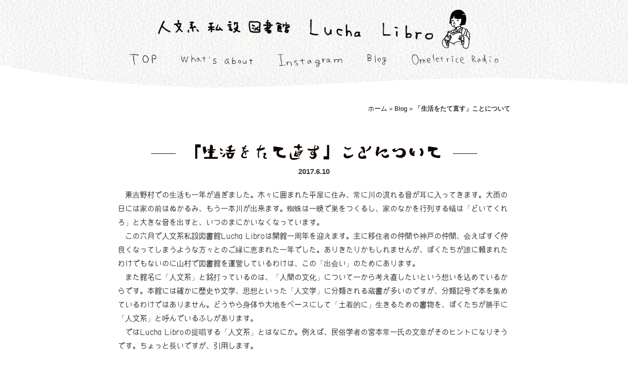

--- FILE ---
content_type: text/html; charset=UTF-8
request_url: https://lucha-libro.net/338/
body_size: 34122
content:
<!DOCTYPE html>
<html lang="ja">
<head>

<!-- meta -->
<meta charset="UTF-8">
<meta http-equiv="X-UA-Compatible" content="IE=edge,chrome=1">
    <meta name="viewport" content="width=device-width">

<!-- meta seo -->
<title>「生活をたて直す」ことについて - 人文系私設図書館 Lucha Libro</title>
<meta name="keyword" content="人文系私設図書館 Lucha Libro,図書館,パブリック・スペース,研究センター,">
<meta name="description" content="人文系私設図書館 Lucha Libroは、図書館、パブリック・スペース、研究センターなどを内包する、大げさにいえば「人文知の拠点」である。">
<meta name="author" content="人文系私設図書館 Lucha Libro">
<meta name="copyright" content="©lucha-libro. All rights reserved.">

<!-- css common -->
<link rel="stylesheet" href="https://lucha-libro.net/wp/wp-content/themes/lucha-libro/style.css">
    <link rel="stylesheet" href="https://lucha-libro.net/wp/wp-content/themes/lucha-libro/assets/css/normalize.css">
    <link rel="stylesheet" href="https://lucha-libro.net/wp/wp-content/themes/lucha-libro/assets/css/fonts.css">
    <link rel="stylesheet" href="https://lucha-libro.net/wp/wp-content/themes/lucha-libro/assets/css/style.css">
<link rel="stylesheet" href="https://lucha-libro.net/wp/wp-content/themes/lucha-libro/assets/js/colorbox/colorbox.css">

<!-- css unique -->
    <link rel="stylesheet" href="https://lucha-libro.net/wp/wp-content/themes/lucha-libro/assets/css/blog.css">

<!-- fonts -->

<!-- for IE -->
<!-- <link rel="stylesheet" href="https://lucha-libro.net/wp/wp-content/themes/lucha-libro/assets/css/ie10.css"> -->
<link rel="stylesheet" href="https://lucha-libro.net/wp/wp-content/themes/lucha-libro/assets/css/ie11.css">

<meta name='robots' content='index, follow, max-image-preview:large, max-snippet:-1, max-video-preview:-1' />
	<style>img:is([sizes="auto" i], [sizes^="auto," i]) { contain-intrinsic-size: 3000px 1500px }</style>
	
	<!-- This site is optimized with the Yoast SEO plugin v25.5 - https://yoast.com/wordpress/plugins/seo/ -->
	<meta name="description" content="人文系私設図書館 Lucha Libro（ルチャ・リブロ）は、図書館、カフェ、パブリック・スペース、研究センターなどを内包する、大げさにいえば「人文知の拠点」である。" />
	<link rel="canonical" href="https://lucha-libro.net/338/" />
	<meta property="og:locale" content="ja_JP" />
	<meta property="og:type" content="article" />
	<meta property="og:title" content="「生活をたて直す」ことについて - 人文系私設図書館 Lucha Libro" />
	<meta property="og:description" content="人文系私設図書館 Lucha Libro（ルチャ・リブロ）は、図書館、カフェ、パブリック・スペース、研究センターなどを内包する、大げさにいえば「人文知の拠点」である。" />
	<meta property="og:url" content="https://lucha-libro.net/338/" />
	<meta property="og:site_name" content="人文系私設図書館 Lucha Libro" />
	<meta property="article:publisher" content="https://www.facebook.com/%e4%ba%ba%e6%96%87%e7%b3%bb%e7%a7%81%e8%a8%ad%e5%9b%b3%e6%9b%b8%e9%a4%a8Lucha-Libro%e6%ba%96%e5%82%99%e5%ae%a4-118829701783120/" />
	<meta property="article:published_time" content="2017-06-09T23:04:07+00:00" />
	<meta name="author" content="Lucha Libro" />
	<meta name="twitter:card" content="summary_large_image" />
	<meta name="twitter:label1" content="執筆者" />
	<meta name="twitter:data1" content="Lucha Libro" />
	<script type="application/ld+json" class="yoast-schema-graph">{"@context":"https://schema.org","@graph":[{"@type":"WebPage","@id":"https://lucha-libro.net/338/","url":"https://lucha-libro.net/338/","name":"「生活をたて直す」ことについて - 人文系私設図書館 Lucha Libro","isPartOf":{"@id":"https://lucha-libro.net/#website"},"datePublished":"2017-06-09T23:04:07+00:00","author":{"@id":"https://lucha-libro.net/#/schema/person/979ae8535ceac100a1c0d22d019a0603"},"description":"人文系私設図書館 Lucha Libro（ルチャ・リブロ）は、図書館、カフェ、パブリック・スペース、研究センターなどを内包する、大げさにいえば「人文知の拠点」である。","breadcrumb":{"@id":"https://lucha-libro.net/338/#breadcrumb"},"inLanguage":"ja","potentialAction":[{"@type":"ReadAction","target":["https://lucha-libro.net/338/"]}]},{"@type":"BreadcrumbList","@id":"https://lucha-libro.net/338/#breadcrumb","itemListElement":[{"@type":"ListItem","position":1,"name":"ホーム","item":"https://lucha-libro.net/"},{"@type":"ListItem","position":2,"name":"Blog","item":"https://lucha-libro.net/blog/"},{"@type":"ListItem","position":3,"name":"「生活をたて直す」ことについて"}]},{"@type":"WebSite","@id":"https://lucha-libro.net/#website","url":"https://lucha-libro.net/","name":"人文系私設図書館 Lucha Libro","description":"人文系私設図書館 Lucha Libro（ルチャ・リブロ）は、図書館、カフェ、パブリック・スペース、研究センターなどを内包する、大げさにいえば「人文知の拠点」である。","potentialAction":[{"@type":"SearchAction","target":{"@type":"EntryPoint","urlTemplate":"https://lucha-libro.net/?s={search_term_string}"},"query-input":{"@type":"PropertyValueSpecification","valueRequired":true,"valueName":"search_term_string"}}],"inLanguage":"ja"},{"@type":"Person","@id":"https://lucha-libro.net/#/schema/person/979ae8535ceac100a1c0d22d019a0603","name":"Lucha Libro","image":{"@type":"ImageObject","inLanguage":"ja","@id":"https://lucha-libro.net/#/schema/person/image/","url":"http://lucha-libro.net/wp/wp-content/uploads/2016/03/Lucha-Libro_avatar_1459223274-96x96.png","contentUrl":"http://lucha-libro.net/wp/wp-content/uploads/2016/03/Lucha-Libro_avatar_1459223274-96x96.png","caption":"Lucha Libro"},"sameAs":["http://lucha-libro.net"],"url":"https://lucha-libro.net/author/lucha-libro/"}]}</script>
	<!-- / Yoast SEO plugin. -->


<link rel='stylesheet' id='wp-block-library-css' href='https://lucha-libro.net/wp/wp-includes/css/dist/block-library/style.min.css?ver=902037cf798fd4431cd09b92e68f4be7' type='text/css' media='all' />
<style id='classic-theme-styles-inline-css' type='text/css'>
/*! This file is auto-generated */
.wp-block-button__link{color:#fff;background-color:#32373c;border-radius:9999px;box-shadow:none;text-decoration:none;padding:calc(.667em + 2px) calc(1.333em + 2px);font-size:1.125em}.wp-block-file__button{background:#32373c;color:#fff;text-decoration:none}
</style>
<style id='global-styles-inline-css' type='text/css'>
:root{--wp--preset--aspect-ratio--square: 1;--wp--preset--aspect-ratio--4-3: 4/3;--wp--preset--aspect-ratio--3-4: 3/4;--wp--preset--aspect-ratio--3-2: 3/2;--wp--preset--aspect-ratio--2-3: 2/3;--wp--preset--aspect-ratio--16-9: 16/9;--wp--preset--aspect-ratio--9-16: 9/16;--wp--preset--color--black: #000000;--wp--preset--color--cyan-bluish-gray: #abb8c3;--wp--preset--color--white: #ffffff;--wp--preset--color--pale-pink: #f78da7;--wp--preset--color--vivid-red: #cf2e2e;--wp--preset--color--luminous-vivid-orange: #ff6900;--wp--preset--color--luminous-vivid-amber: #fcb900;--wp--preset--color--light-green-cyan: #7bdcb5;--wp--preset--color--vivid-green-cyan: #00d084;--wp--preset--color--pale-cyan-blue: #8ed1fc;--wp--preset--color--vivid-cyan-blue: #0693e3;--wp--preset--color--vivid-purple: #9b51e0;--wp--preset--gradient--vivid-cyan-blue-to-vivid-purple: linear-gradient(135deg,rgba(6,147,227,1) 0%,rgb(155,81,224) 100%);--wp--preset--gradient--light-green-cyan-to-vivid-green-cyan: linear-gradient(135deg,rgb(122,220,180) 0%,rgb(0,208,130) 100%);--wp--preset--gradient--luminous-vivid-amber-to-luminous-vivid-orange: linear-gradient(135deg,rgba(252,185,0,1) 0%,rgba(255,105,0,1) 100%);--wp--preset--gradient--luminous-vivid-orange-to-vivid-red: linear-gradient(135deg,rgba(255,105,0,1) 0%,rgb(207,46,46) 100%);--wp--preset--gradient--very-light-gray-to-cyan-bluish-gray: linear-gradient(135deg,rgb(238,238,238) 0%,rgb(169,184,195) 100%);--wp--preset--gradient--cool-to-warm-spectrum: linear-gradient(135deg,rgb(74,234,220) 0%,rgb(151,120,209) 20%,rgb(207,42,186) 40%,rgb(238,44,130) 60%,rgb(251,105,98) 80%,rgb(254,248,76) 100%);--wp--preset--gradient--blush-light-purple: linear-gradient(135deg,rgb(255,206,236) 0%,rgb(152,150,240) 100%);--wp--preset--gradient--blush-bordeaux: linear-gradient(135deg,rgb(254,205,165) 0%,rgb(254,45,45) 50%,rgb(107,0,62) 100%);--wp--preset--gradient--luminous-dusk: linear-gradient(135deg,rgb(255,203,112) 0%,rgb(199,81,192) 50%,rgb(65,88,208) 100%);--wp--preset--gradient--pale-ocean: linear-gradient(135deg,rgb(255,245,203) 0%,rgb(182,227,212) 50%,rgb(51,167,181) 100%);--wp--preset--gradient--electric-grass: linear-gradient(135deg,rgb(202,248,128) 0%,rgb(113,206,126) 100%);--wp--preset--gradient--midnight: linear-gradient(135deg,rgb(2,3,129) 0%,rgb(40,116,252) 100%);--wp--preset--font-size--small: 13px;--wp--preset--font-size--medium: 20px;--wp--preset--font-size--large: 36px;--wp--preset--font-size--x-large: 42px;--wp--preset--spacing--20: 0.44rem;--wp--preset--spacing--30: 0.67rem;--wp--preset--spacing--40: 1rem;--wp--preset--spacing--50: 1.5rem;--wp--preset--spacing--60: 2.25rem;--wp--preset--spacing--70: 3.38rem;--wp--preset--spacing--80: 5.06rem;--wp--preset--shadow--natural: 6px 6px 9px rgba(0, 0, 0, 0.2);--wp--preset--shadow--deep: 12px 12px 50px rgba(0, 0, 0, 0.4);--wp--preset--shadow--sharp: 6px 6px 0px rgba(0, 0, 0, 0.2);--wp--preset--shadow--outlined: 6px 6px 0px -3px rgba(255, 255, 255, 1), 6px 6px rgba(0, 0, 0, 1);--wp--preset--shadow--crisp: 6px 6px 0px rgba(0, 0, 0, 1);}:where(.is-layout-flex){gap: 0.5em;}:where(.is-layout-grid){gap: 0.5em;}body .is-layout-flex{display: flex;}.is-layout-flex{flex-wrap: wrap;align-items: center;}.is-layout-flex > :is(*, div){margin: 0;}body .is-layout-grid{display: grid;}.is-layout-grid > :is(*, div){margin: 0;}:where(.wp-block-columns.is-layout-flex){gap: 2em;}:where(.wp-block-columns.is-layout-grid){gap: 2em;}:where(.wp-block-post-template.is-layout-flex){gap: 1.25em;}:where(.wp-block-post-template.is-layout-grid){gap: 1.25em;}.has-black-color{color: var(--wp--preset--color--black) !important;}.has-cyan-bluish-gray-color{color: var(--wp--preset--color--cyan-bluish-gray) !important;}.has-white-color{color: var(--wp--preset--color--white) !important;}.has-pale-pink-color{color: var(--wp--preset--color--pale-pink) !important;}.has-vivid-red-color{color: var(--wp--preset--color--vivid-red) !important;}.has-luminous-vivid-orange-color{color: var(--wp--preset--color--luminous-vivid-orange) !important;}.has-luminous-vivid-amber-color{color: var(--wp--preset--color--luminous-vivid-amber) !important;}.has-light-green-cyan-color{color: var(--wp--preset--color--light-green-cyan) !important;}.has-vivid-green-cyan-color{color: var(--wp--preset--color--vivid-green-cyan) !important;}.has-pale-cyan-blue-color{color: var(--wp--preset--color--pale-cyan-blue) !important;}.has-vivid-cyan-blue-color{color: var(--wp--preset--color--vivid-cyan-blue) !important;}.has-vivid-purple-color{color: var(--wp--preset--color--vivid-purple) !important;}.has-black-background-color{background-color: var(--wp--preset--color--black) !important;}.has-cyan-bluish-gray-background-color{background-color: var(--wp--preset--color--cyan-bluish-gray) !important;}.has-white-background-color{background-color: var(--wp--preset--color--white) !important;}.has-pale-pink-background-color{background-color: var(--wp--preset--color--pale-pink) !important;}.has-vivid-red-background-color{background-color: var(--wp--preset--color--vivid-red) !important;}.has-luminous-vivid-orange-background-color{background-color: var(--wp--preset--color--luminous-vivid-orange) !important;}.has-luminous-vivid-amber-background-color{background-color: var(--wp--preset--color--luminous-vivid-amber) !important;}.has-light-green-cyan-background-color{background-color: var(--wp--preset--color--light-green-cyan) !important;}.has-vivid-green-cyan-background-color{background-color: var(--wp--preset--color--vivid-green-cyan) !important;}.has-pale-cyan-blue-background-color{background-color: var(--wp--preset--color--pale-cyan-blue) !important;}.has-vivid-cyan-blue-background-color{background-color: var(--wp--preset--color--vivid-cyan-blue) !important;}.has-vivid-purple-background-color{background-color: var(--wp--preset--color--vivid-purple) !important;}.has-black-border-color{border-color: var(--wp--preset--color--black) !important;}.has-cyan-bluish-gray-border-color{border-color: var(--wp--preset--color--cyan-bluish-gray) !important;}.has-white-border-color{border-color: var(--wp--preset--color--white) !important;}.has-pale-pink-border-color{border-color: var(--wp--preset--color--pale-pink) !important;}.has-vivid-red-border-color{border-color: var(--wp--preset--color--vivid-red) !important;}.has-luminous-vivid-orange-border-color{border-color: var(--wp--preset--color--luminous-vivid-orange) !important;}.has-luminous-vivid-amber-border-color{border-color: var(--wp--preset--color--luminous-vivid-amber) !important;}.has-light-green-cyan-border-color{border-color: var(--wp--preset--color--light-green-cyan) !important;}.has-vivid-green-cyan-border-color{border-color: var(--wp--preset--color--vivid-green-cyan) !important;}.has-pale-cyan-blue-border-color{border-color: var(--wp--preset--color--pale-cyan-blue) !important;}.has-vivid-cyan-blue-border-color{border-color: var(--wp--preset--color--vivid-cyan-blue) !important;}.has-vivid-purple-border-color{border-color: var(--wp--preset--color--vivid-purple) !important;}.has-vivid-cyan-blue-to-vivid-purple-gradient-background{background: var(--wp--preset--gradient--vivid-cyan-blue-to-vivid-purple) !important;}.has-light-green-cyan-to-vivid-green-cyan-gradient-background{background: var(--wp--preset--gradient--light-green-cyan-to-vivid-green-cyan) !important;}.has-luminous-vivid-amber-to-luminous-vivid-orange-gradient-background{background: var(--wp--preset--gradient--luminous-vivid-amber-to-luminous-vivid-orange) !important;}.has-luminous-vivid-orange-to-vivid-red-gradient-background{background: var(--wp--preset--gradient--luminous-vivid-orange-to-vivid-red) !important;}.has-very-light-gray-to-cyan-bluish-gray-gradient-background{background: var(--wp--preset--gradient--very-light-gray-to-cyan-bluish-gray) !important;}.has-cool-to-warm-spectrum-gradient-background{background: var(--wp--preset--gradient--cool-to-warm-spectrum) !important;}.has-blush-light-purple-gradient-background{background: var(--wp--preset--gradient--blush-light-purple) !important;}.has-blush-bordeaux-gradient-background{background: var(--wp--preset--gradient--blush-bordeaux) !important;}.has-luminous-dusk-gradient-background{background: var(--wp--preset--gradient--luminous-dusk) !important;}.has-pale-ocean-gradient-background{background: var(--wp--preset--gradient--pale-ocean) !important;}.has-electric-grass-gradient-background{background: var(--wp--preset--gradient--electric-grass) !important;}.has-midnight-gradient-background{background: var(--wp--preset--gradient--midnight) !important;}.has-small-font-size{font-size: var(--wp--preset--font-size--small) !important;}.has-medium-font-size{font-size: var(--wp--preset--font-size--medium) !important;}.has-large-font-size{font-size: var(--wp--preset--font-size--large) !important;}.has-x-large-font-size{font-size: var(--wp--preset--font-size--x-large) !important;}
:where(.wp-block-post-template.is-layout-flex){gap: 1.25em;}:where(.wp-block-post-template.is-layout-grid){gap: 1.25em;}
:where(.wp-block-columns.is-layout-flex){gap: 2em;}:where(.wp-block-columns.is-layout-grid){gap: 2em;}
:root :where(.wp-block-pullquote){font-size: 1.5em;line-height: 1.6;}
</style>
<link rel='stylesheet' id='contact-form-7-css' href='https://lucha-libro.net/wp/wp-content/plugins/contact-form-7/includes/css/styles.css?ver=6.1' type='text/css' media='all' />
<link rel='stylesheet' id='wp-pagenavi-css' href='https://lucha-libro.net/wp/wp-content/plugins/wp-pagenavi/pagenavi-css.css?ver=2.70' type='text/css' media='all' />
<link rel="https://api.w.org/" href="https://lucha-libro.net/wp-json/" /><link rel="alternate" title="JSON" type="application/json" href="https://lucha-libro.net/wp-json/wp/v2/posts/338" /><link rel='shortlink' href='https://lucha-libro.net/?p=338' />
<link rel="alternate" title="oEmbed (JSON)" type="application/json+oembed" href="https://lucha-libro.net/wp-json/oembed/1.0/embed?url=https%3A%2F%2Flucha-libro.net%2F338%2F" />
<link rel="alternate" title="oEmbed (XML)" type="text/xml+oembed" href="https://lucha-libro.net/wp-json/oembed/1.0/embed?url=https%3A%2F%2Flucha-libro.net%2F338%2F&#038;format=xml" />
<script>
  (function(i,s,o,g,r,a,m){i['GoogleAnalyticsObject']=r;i[r]=i[r]||function(){
  (i[r].q=i[r].q||[]).push(arguments)},i[r].l=1*new Date();a=s.createElement(o),
  m=s.getElementsByTagName(o)[0];a.async=1;a.src=g;m.parentNode.insertBefore(a,m)
  })(window,document,'script','//www.google-analytics.com/analytics.js','ga');

  ga('create', 'UA-75596249-1', 'auto');
  ga('send', 'pageview');

</script><link rel="Shortcut Icon" type="image/x-icon" href="//lucha-libro.net/wp/wp-content/uploads/2016/03/favicon.ico" />
<link rel="apple-touch-icon-precomposed" href="//lucha-libro.net/wp/wp-content/uploads/2016/03/apple-touch-icon-1.png" />
</head>

<body class="wp-singular post-template-default single single-post postid-338 single-format-standard wp-theme-lucha-libro desktop chrome" id="%e3%80%8c%e7%94%9f%e6%b4%bb%e3%82%92%e3%81%9f%e3%81%a6%e7%9b%b4%e3%81%99%e3%80%8d%e3%81%93%e3%81%a8%e3%81%ab%e3%81%a4%e3%81%84%e3%81%a6-id">

<div class="wrap">

    <header class="header">
        <h1 class="site-title">
            <a href="https://lucha-libro.net/">
                <img class="logo-title retina" src="https://lucha-libro.net/wp/wp-content/themes/lucha-libro/assets/images/loop/site-title.png" alt="人文系私設図書館 Lucha Libro">
                <img class="logo retina" src="https://lucha-libro.net/wp/wp-content/themes/lucha-libro/assets/images/loop/logo.png" alt="ルチャリブロ">
            </a>
        </h1>
        <nav class="gnav">
            <ul>
                <li class="gnav__01"><a href="https://lucha-libro.net/"><img class="retina" src="https://lucha-libro.net/wp/wp-content/themes/lucha-libro/assets/images/loop/gn-top.png" alt="TOP"></a></li>
                <li class="gnav__02"><a href="https://lucha-libro.net/#about"><img class="retina" src="https://lucha-libro.net/wp/wp-content/themes/lucha-libro/assets/images/loop/gn-wha.png" alt="What's about"></a></li>
                <!-- <li class="gnav__03"><img class="retina" src="https://lucha-libro.net/wp/wp-content/themes/lucha-libro/assets/images/loop/gn-sto.png" alt="Store">
                    <ul>
                        <li><a href="https://aoiki.thebase.in/" target="_blank"><img class="retina" src="https://lucha-libro.net/wp/wp-content/themes/lucha-libro/assets/images/loop/gn-sto__aoiki.png" alt="コマモノいろいろ。青い木"></a></li>
                        <li><a href="https://luchalibro.base.shop/" target="_blank"><img class="retina" src="https://lucha-libro.net/wp/wp-content/themes/lucha-libro/assets/images/loop/gn-sto__llbsto.png" alt="Lucha Libro Bookstore"></a></li>
                    </ul>
                </li> -->
                <!-- <li class="gnav__04"><a href="https://lucha-libro.net/anthropology"><img class="retina" src="https://lucha-libro.net/wp/wp-content/themes/lucha-libro/assets/images/loop/gn-funky.png" alt="Funky Anthropology"></a></li> -->
                <li class="gnav__04"><a href="https://www.instagram.com/luchalibro_library/" target="_blank"><img class="retina" src="https://lucha-libro.net/wp/wp-content/themes/lucha-libro/assets/images/loop/gn-instagram.png" alt="Funky Anthropology"></a></li>
                <li class="gnav__05"><a href="https://lucha-libro.net/blog"><img class="retina" src="https://lucha-libro.net/wp/wp-content/themes/lucha-libro/assets/images/loop/gn-blog.png" alt="Blog"></a></li>
                <li class="gnav__07"><a href="http://omeradi.org/" target="_blank"><img class="retina" src="https://lucha-libro.net/wp/wp-content/themes/lucha-libro/assets/images/loop/gn-ome.png" alt="オムライスラヂオ"></a></li>
            </ul>
        </nav>
        <!-- //.gnav -->
        <div class="bg-paper-top pc"></div>
    </header>
    <!-- //.header -->

    <div class="illust-box">
    <!-- 全ページで表示 -->
    <span class="illust05 pc"><img class="retina" src="https://lucha-libro.net/wp/wp-content/themes/lucha-libro/assets/images/loop/illust05.png" alt="桜の絵"></span>
    <span class="illust06 pc"><img class="retina" src="https://lucha-libro.net/wp/wp-content/themes/lucha-libro/assets/images/loop/illust06.png" alt="つぼみの絵"></span>
    </div>
        <!-- /.main-image -->

    <main class="main">

        <section class="cont-box post-area">
            <div class="inner">
                                    <p class="breadcrumbs fs-small"><span><span><a href="https://lucha-libro.net/">ホーム</a></span> » <span><a href="https://lucha-libro.net/blog/">Blog</a></span> » <span class="breadcrumb_last" aria-current="page"><strong>「生活をたて直す」ことについて</strong></span></span></p>                                                    <div class="cont-box__in">
                        <h1 class="t1 f-Pigmo">「生活をたて直す」ことについて</h1>
                                                <p class="post-meta"><!-- Blog ／  --><time datetime="2017-06-10T08:04:07+09:00">2017.6.10</time>
                        </p>
                        <div id="post-338" class="cont_box_in f-jisz8903 justify post-338 post type-post status-publish format-standard hentry category-blog">
                            <!-- <p class="mb20">カテゴリー：Blog</p> -->
                            <p style="text-align: left;">　東吉野村での生活も一年が過ぎました。木々に囲まれた平屋に住み、常に川の流れる音が耳に入ってきます。大雨の日には家の前はぬかるみ、もう一本川が出来ます。蜘蛛は一晩で巣をつくるし、家のなかを行列する蟻は「どいてくれろ」と大きな音を出すと、いつのまにかいなくなっています。</p>
<p style="text-align: left;">　この六月で人文系私設図書館Lucha Libroは開館一周年を迎えます。主に移住者の仲間や神戸の仲間、会えばすぐ仲良くなってしまうような方々とのご縁に恵まれた一年でした。ありきたりかもしれませんが、ぼくたちが誰に頼まれたわけでもないのに山村で図書館を運営しているわけは、この「出会い」のためにあります。</p>
<p style="text-align: left;">　また館名に「人文系」と銘打っているのは、「人間の文化」について一から考え直したいという想いを込めているからです。本館には確かに歴史や文学、思想といった「人文学」に分類される蔵書が多いのですが、分類記号で本を集めているわけではありません。どうやら身体や大地をベースにして「土着的に」生きるための書物を、ぼくたちが勝手に「人文系」と呼んでいるふしがあります。</p>
<p style="text-align: left;">　ではLucha Libroの提唱する「人文系」とはなにか。例えば、民俗学者の宮本常一氏の文章がそのヒントになりそうです。ちょっと長いですが、引用します。</p>
<p style="text-align: left;">
<p style="text-align: left;"><em>　山中の人びとの生活を記録したものはいたって少ない。しかし以上のようなわずかな例からしても山中の民は平地の民とはその生活のたて方がずいぶん大きく違っていたことを知る。しかもそれは山中であるが故に文化的におくれていたのではなく、生活のたて方そのものが違っていたと見るべきである。まず第一にこの仲間がかならずしも稲作をとり入れることに熱心ではなかったということである。本気になって水田耕作を求めるならばある程度までそれが可能であったと思われることは長野県下伊那郡坂部の例が物語ってくれる。坂部にかぎらず、そういう例は少なくない。したがって過去に稲作の経験をもっているならば、山中に入っても大なり小なり稲作へのこころみをしているであろうが、その努力を焼畑集落ではほとんど見ることができない。つまり焼畑集落はその最初から焼畑をおこなっており、しかもさらに古くは狩猟を重要な生活手段としていたと見られるのである。</em></p>
<p style="text-align: left;"><em>　そこで少しとっぴな想定であるけれども、縄文式文化人がやがて稲作文化をとりいれて弥生式文化を生み出していったとするならば、それはすべての縄文式文化人が稲作文化の洗礼をうけたのではなく、山中に住む者は稲作技術を持たないままに弥生式文化時代にも狩猟を主としつつ、山中または台地の上に生活をしつづけて来たと見られるのではないかと思う<a href="#_edn1" name="_ednref1"><strong>[i]</strong></a>。</em></p>
<p style="text-align: left;">
<p style="text-align: left;">　現在の考古学研究において宮本氏のこの「とっぴな想定」が裏付けられたのか、もしくは一笑に付されているのかは問題ではありません。宮本氏の文章でぼくが重要だと思うのは、「稲作」のような時代の流れを決定づけるほどの「テクノロジー」であっても、それを選択しない自由があったのではないかということです。間違って欲しくないのは、別に狩猟が「土着的」で稲作は「土着的」ではないと言っているわけではありません。ただ稲作のほうが、「テクノロジー」を稼働させるための社会機構が複雑なものであることは確かだと思います。</p>
<p style="text-align: left;">　とにかく、身体や大地に根ざして生きるという生き方そのものをぼくは「土着的」と呼び、そこから生み出されたあらゆるものを「人文系」と呼んでいるようです。そして「土着的」に生み出され表現されたものは、進んでいるとか遅れているといった議論の俎上に載ることはあり得ません。</p>
<p style="text-align: left;">　時代は近代を経て、主に電化された日用品や我が身を守ってくれるはずの国家、社会のおかげで、有り難いことに日々のなかで自由な時間を持つことができています。でもその自由な時間をつくり出すために、川をぼんやり眺めたり、宇宙や蓑虫について家族や友だちとご飯を食べながら語らったりする、「真に自由な時間」が失われている。</p>
<p style="text-align: left;">　そして現代では、「生活のたて方」を選択する自由すら奪われている。しかしこれは現代に限った話ではなく、ある程度の規模の人びとが集中して暮らすべく「公共」という上位権力を作り出した、文明社会が始まって以降の問題だとも思っています。でもかつては、そこから「逃れる」人びともまた存在した。</p>
<p style="text-align: left;">　自分の身体や大地に根ざした形で「生活をたて直す」こと。もちろん「生活のたて方」は、お金をいくら稼げるか、文化的に進んでいるか、などといった尺度でのみ測られるものではありません。そもそも「生活をたてる」とはどういうことなのか。そのことについて、身体を通じて大地の声に心を傾けながら、書物にお伺いをたてる。人文系私設図書館Lucha Libroは、このような「土着的」な経験を共有できる場でありたいと切に祈っております。</p>
<p style="text-align: left;">
<p style="text-align: left;"><a href="#_ednref1" name="_edn1">[i]</a> <em>宮本常一『山に生きる人びと』河出文庫、2011（原著は1964年）</em></p>
                        </div>
                    </div>
                                            <ul class="pn_post_link fs-small">
                  <li><a href="https://lucha-libro.net/330/" rel="prev"><span class="meta-nav">&#171;</span> 手芸部活動報告</a></li>
                  <li><a href="https://lucha-libro.net/346/" rel="next">第三回「土着人類学研究例会」の様子 <span class="meta-nav">&#187;</span></a></li>
              </ul>
            </div><!-- /.inner -->
        </section>
        <!-- //.cont-box -->

    </main>
    <!-- //.main -->

    <footer class="footer">
        <div class="inner">
            <dl itemscope itemtype="http://schema.org/Corporation">
                <dt class="ft-logo">
                    <img class="retina" src="https://lucha-libro.net/wp/wp-content/themes/lucha-libro/assets/images/loop/logo.png" alt="人文系私設図書館 Lucha Libro">
                    <a href="/">人文系私設図書館 Lucha Libro</a>
                </dt>
                <dd>
                    <span class="address" itemprop="address" itemscope itemtype="http://schema.org/PostalAddress">
                        <span class="address-region" itemprop="addressRegion">奈良県</span><span class="address-locality" itemprop="addressLocality">吉野郡</span><span class="street-address" itemprop="streetAddress">東吉野村</span>
                    </span>
                </dd>
                <!-- <dd>
                    <span itemprop="telephone">
                      <span class="tel-link">xx-xxxx-xxxx</span>
                    </span>
                </dd> -->
            </dl>
            <p class="ft-copyright"><small>Copyright ＠ 人文系私設図書館 Lucha Libro. All Rights Reserved.</small></p>

            <div class="illust-box">
    <!-- 全ページで表示 -->
    <span class="illust05 pc"><img class="retina" src="https://lucha-libro.net/wp/wp-content/themes/lucha-libro/assets/images/loop/illust05.png" alt="桜の絵"></span>
    <span class="illust06 pc"><img class="retina" src="https://lucha-libro.net/wp/wp-content/themes/lucha-libro/assets/images/loop/illust06.png" alt="つぼみの絵"></span>
    </div>
        </div>
    </footer><!-- /.footer -->

</div><!-- /#wrap -->

<!-- JavaScript -->
<script src="https://lucha-libro.net/wp/wp-content/themes/lucha-libro/assets/js/jquery-1.11.2.min.js"></script>
<script src="https://lucha-libro.net/wp/wp-content/themes/lucha-libro/assets/js/jquery.function.js"></script>
<script src="https://lucha-libro.net/wp/wp-content/themes/lucha-libro/assets/js/jquery.smoothScroll.js"></script>
<!-- <script src="https://lucha-libro.net/wp/wp-content/themes/lucha-libro/assets/js/jquery.easing.1.3.js"></script> -->
    <script src="https://lucha-libro.net/wp/wp-content/themes/lucha-libro/assets/js/colorbox/jquery.colorbox-min.js"></script>
    <script src="https://lucha-libro.net/wp/wp-content/themes/lucha-libro/assets/js/colorbox/jquery.colorbox.style.js"></script>
    <script src="https://lucha-libro.net/wp/wp-content/themes/lucha-libro/assets/js/colorbox/jquery.colorbox-ja.js"></script>

<script type="speculationrules">
{"prefetch":[{"source":"document","where":{"and":[{"href_matches":"\/*"},{"not":{"href_matches":["\/wp\/wp-*.php","\/wp\/wp-admin\/*","\/wp\/wp-content\/uploads\/*","\/wp\/wp-content\/*","\/wp\/wp-content\/plugins\/*","\/wp\/wp-content\/themes\/lucha-libro\/*","\/*\\?(.+)"]}},{"not":{"selector_matches":"a[rel~=\"nofollow\"]"}},{"not":{"selector_matches":".no-prefetch, .no-prefetch a"}}]},"eagerness":"conservative"}]}
</script>
<script type="text/javascript" src="https://lucha-libro.net/wp/wp-includes/js/dist/hooks.min.js?ver=4d63a3d491d11ffd8ac6" id="wp-hooks-js"></script>
<script type="text/javascript" src="https://lucha-libro.net/wp/wp-includes/js/dist/i18n.min.js?ver=5e580eb46a90c2b997e6" id="wp-i18n-js"></script>
<script type="text/javascript" id="wp-i18n-js-after">
/* <![CDATA[ */
wp.i18n.setLocaleData( { 'text direction\u0004ltr': [ 'ltr' ] } );
/* ]]> */
</script>
<script type="text/javascript" src="https://lucha-libro.net/wp/wp-content/plugins/contact-form-7/includes/swv/js/index.js?ver=6.1" id="swv-js"></script>
<script type="text/javascript" id="contact-form-7-js-translations">
/* <![CDATA[ */
( function( domain, translations ) {
	var localeData = translations.locale_data[ domain ] || translations.locale_data.messages;
	localeData[""].domain = domain;
	wp.i18n.setLocaleData( localeData, domain );
} )( "contact-form-7", {"translation-revision-date":"2025-06-27 09:47:49+0000","generator":"GlotPress\/4.0.1","domain":"messages","locale_data":{"messages":{"":{"domain":"messages","plural-forms":"nplurals=1; plural=0;","lang":"ja_JP"},"This contact form is placed in the wrong place.":["\u3053\u306e\u30b3\u30f3\u30bf\u30af\u30c8\u30d5\u30a9\u30fc\u30e0\u306f\u9593\u9055\u3063\u305f\u4f4d\u7f6e\u306b\u7f6e\u304b\u308c\u3066\u3044\u307e\u3059\u3002"],"Error:":["\u30a8\u30e9\u30fc:"]}},"comment":{"reference":"includes\/js\/index.js"}} );
/* ]]> */
</script>
<script type="text/javascript" id="contact-form-7-js-before">
/* <![CDATA[ */
var wpcf7 = {
    "api": {
        "root": "https:\/\/lucha-libro.net\/wp-json\/",
        "namespace": "contact-form-7\/v1"
    }
};
/* ]]> */
</script>
<script type="text/javascript" src="https://lucha-libro.net/wp/wp-content/plugins/contact-form-7/includes/js/index.js?ver=6.1" id="contact-form-7-js"></script>
</body>
</html>

--- FILE ---
content_type: text/css
request_url: https://lucha-libro.net/wp/wp-content/themes/lucha-libro/style.css
body_size: 174
content:
/*
Theme Name: ルチャ・リブロ
Theme URI: http://lucha-libro.net/wp/wp-content/themes/lucha-libro
Description: ルチャ・リブロオリジナルデザイン@Bootstrap
Version: 1.0：2016-3-25
Author: ieha
Author URI: http://lucha-libro.net/
*/



--- FILE ---
content_type: text/css
request_url: https://lucha-libro.net/wp/wp-content/themes/lucha-libro/assets/css/fonts.css
body_size: 731
content:
@charset "utf-8";

/*-------------------------------------------------

 for [Lucha Libro]

 Style Name: fonts.css

 File URL: common/css/fonts.css

 Created: 2016-3-26

 Description by ieha

-------------------------------------------------*/



/* ---------------------------

  fonts

--------------------------- */
@font-face {
    font-family: 'pigmo';
    src: url('../fonts/Pigmo-subset.woff') format('woff'), /* デフォルト */
         url('../fonts/Pigmo.ttf') format('truetype') /* Safari, Android, iOS */
}
.f-Pigmo { font-family: 'pigmo'; }

@font-face {
    font-family: 'jisz8903';
    src: url('../fonts/jisz8903-subset.woff') format('woff'), /* デフォルト */
         url('../fonts/jisz8903.ttf') format('truetype') /* Safari, Android, iOS */
}

.f-jisz8903 { font-family: 'jisz8903'; }

--- FILE ---
content_type: text/plain
request_url: https://www.google-analytics.com/j/collect?v=1&_v=j102&a=1696893832&t=pageview&_s=1&dl=https%3A%2F%2Flucha-libro.net%2F338%2F&ul=en-us%40posix&dt=%E3%80%8C%E7%94%9F%E6%B4%BB%E3%82%92%E3%81%9F%E3%81%A6%E7%9B%B4%E3%81%99%E3%80%8D%E3%81%93%E3%81%A8%E3%81%AB%E3%81%A4%E3%81%84%E3%81%A6%20-%20%E4%BA%BA%E6%96%87%E7%B3%BB%E7%A7%81%E8%A8%AD%E5%9B%B3%E6%9B%B8%E9%A4%A8%20Lucha%20Libro&sr=1280x720&vp=1280x720&_u=IEBAAEABAAAAACAAI~&jid=1673423541&gjid=180246552&cid=1949677947.1769008061&tid=UA-75596249-1&_gid=1434649889.1769008061&_r=1&_slc=1&z=676509258
body_size: -450
content:
2,cG-T1FLE95TWM